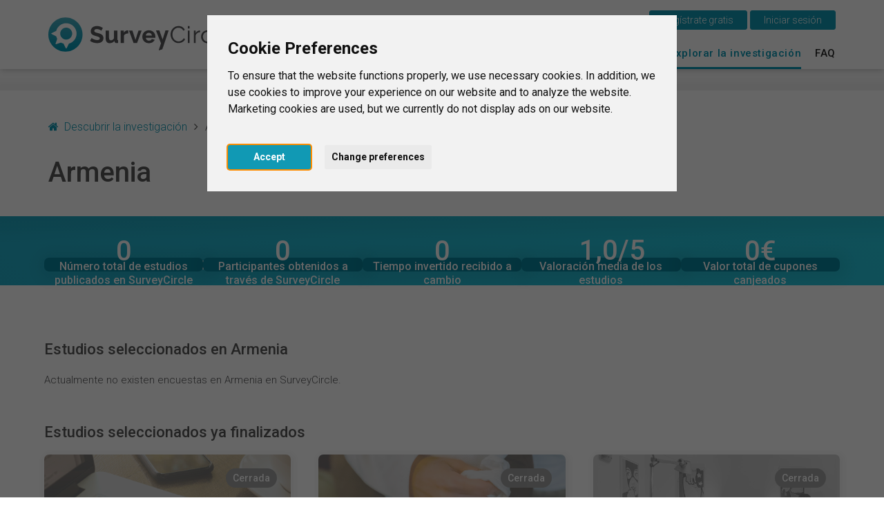

--- FILE ---
content_type: text/html; charset=UTF-8
request_url: https://www.surveycircle.com/es/explore/country/am/armenia/
body_size: 12384
content:
<!DOCTYPE html>
<!--
Programming by codepoetry.de
Based on plato content-management system and framework by codepoetry
info@codepoetry.de
https://codepoetry.de
-->
<html lang="es">
<head>
  <script type="text/javascript">
        window.dataLayer = window.dataLayer || [];
    // (adsbygoogle=window.adsbygoogle||[]).pauseAdRequests=1;

        function updateCookieConsentLevels(...args) {
        const levels = window.cookiebanner?.userConsent.acceptedLevels;
        
        function gtag() {
            dataLayer.push(arguments)
        }

        gtag('consent', 'update', {
                'ad_storage': levels['targeting'] ? 'granted' : 'denied',
                'ad_user_data': levels['targeting'] ? 'granted' : 'denied',
                'ad_personalization': levels['targeting'] ? 'granted' : 'denied',
                'analytics_storage': levels['tracking'] ? 'granted' : 'denied',
                'personalization_storage': levels['functionality'] ? 'granted' : 'denied',
                'functionality_storage': levels['strictly-necessary'] ? 'granted' : 'denied',
        });
    }
    window.addEventListener('cc_scriptsSpecificLoaded', updateCookieConsentLevels);
    window.addEventListener('cc_scriptsAllLoaded', updateCookieConsentLevels);

            window.display_errors = false;

        dataLayer.push({
        // 'event': 'globals',
        display_errors: window.display_errors
    });
    dataLayer.push({
        event: 'user_visit',
        visitor: {
            'type': 'guest',
            region: 'r4'
        }
    });

        
        googleTagManagerId = 'GTM-N5W65NQF&gtm_auth=eUXKZfjIZ3w5OvklZofaHA&gtm_preview=env-1&gtm_cookies_win=x';
    
    (function(w,d,s,l,i){w[l]=w[l]||[];w[l].push({'gtm.start':
    new Date().getTime(),event:'gtm.js'});var f=d.getElementsByTagName(s)[0],
            j=d.createElement(s),dl=l!='dataLayer'?'&l='+l:'';j.async=true;j.src=
            'https://www.googletagmanager.com/gtm.js?id='+i+dl;f.parentNode.insertBefore(j,f);
            })(window,document,'script','dataLayer', googleTagManagerId);
    
</script>
    <meta name="google-adsense-account" content="ca-pub-4095732308038920">
        
  <meta charset="UTF-8">
  <link rel="preconnect" href="https://fonts.googleapis.com">
  <link rel="preconnect" href="https://fonts.gstatic.com" crossorigin>
  <link rel="stylesheet" href="https://fonts.googleapis.com/css2?family=Roboto:ital,wght@0,100;0,300;0,400;0,500;0,700;0,900;1,100;1,300;1,400;1,500;1,700;1,900&display=swap">
  <meta name="viewport" content="width=device-width, initial-scale=1, minimal-ui">
  

  <meta name="format-detection" content="telephone=no">  <meta name="format-detection" content="date=no">
  <meta name="format-detection" content="address=no">
  <meta name="format-detection" content="email=no">

  <meta name="SKYPE_TOOLBAR" content="SKYPE_TOOLBAR_PARSER_COMPATIBLE">
  <meta name="apple-mobile-web-app-capable" content="no">
  <meta name="apple-mobile-web-app-status-bar-style" content="#1199B4">
  <meta name="MSSmartTagsPreventParsing" content="true">
  <meta name="rating" content="Safe For Kids">

  <meta name="description" content="">
  <meta name="keywords" content="">
  <meta name="author" content="SurveyCircle">
  <meta name="copyright" content="SurveyCircle">
  <meta name="generator" content="platoCMS - plato framework v2.0.3 - copyright codepoetry.de">
  
    <link rel="icon" href="/favicon.ico" type="image/x-icon">
  <link rel="icon" href="/favicon.png" type="image/png">
  
    <meta name="robots" content="index,follow">
  
  <link rel="apple-touch-icon" href="/layout/icon/apple-touch-icon-180x180.png">
  <link rel="apple-touch-icon" sizes="57x57" href="/layout/icon/apple-touch-icon-57x57.png">
  <link rel="apple-touch-icon" sizes="60x60" href="/layout/icon/apple-touch-icon-60x60.png">
  <link rel="apple-touch-icon" sizes="72x72" href="/layout/icon/apple-touch-icon-72x72.png">
  <link rel="apple-touch-icon" sizes="76x76" href="/layout/icon/apple-touch-icon-76x76.png">
  <link rel="apple-touch-icon" sizes="114x114" href="/layout/icon/apple-touch-icon-114x114.png">
  <link rel="apple-touch-icon" sizes="120x120" href="/layout/icon/apple-touch-icon-120x120.png">
  <link rel="apple-touch-icon" sizes="144x144" href="/layout/icon/apple-touch-icon-144x144.png">
  <link rel="apple-touch-icon" sizes="152x152" href="/layout/icon/apple-touch-icon-152x152.png">
  <link rel="apple-touch-icon" sizes="180x180" href="/layout/icon/apple-touch-icon-180x180.png">
  <link rel="icon" type="image/png" href="/layout/icon/android-chrome-192x192.png" sizes="192x192">
  <meta name="msapplication-square70x70logo" content="/layout/icon/smalltile.png">
  <meta name="msapplication-square150x150logo" content="/layout/icon/mediumtile.png">
  <meta name="msapplication-wide310x150logo" content="/layout/icon/mediumtile.png">
  <meta name="msapplication-square310x310logo" content="/layout/icon/largetile.png">

  <meta name="theme-color" content="#1199B4">
  <meta name="msapplication-navbutton-color" content="#1199B4">
  <meta name="apple-mobile-web-app-status-bar-style" content="#1199B4">

      <meta name="title" content="SurveyCircle | Investigación en Armenia">
    <title>SurveyCircle | Investigación en Armenia</title>

    <meta property="og:type" content="website" />
    <meta property="og:site_name" content="SurveyCircle.com" />
    <meta property="og:title" content="">
    <meta property="og:description" content="">
    <meta property="og:url" content="https://www.surveycircle.com/es/survey//" />
    <link rel="canonical" href="https://www.surveycircle.com/es/survey//" />
    <link rel="alternate" href="https://www.surveycircle.com/survey//" hreflang="x-default">
                  <link rel="alternate" href="https://www.surveycircle.com/en/survey//" hreflang="en">
                        <link rel="alternate" href="https://www.surveycircle.com/de/survey//" hreflang="de">
                        <link rel="alternate" href="https://www.surveycircle.com/nl/survey//" hreflang="nl">
                                  <link rel="alternate" href="https://www.surveycircle.com/fr/survey//" hreflang="fr">
                        <link rel="alternate" href="https://www.surveycircle.com/it/survey//" hreflang="it">
          
    <meta property="og:image" content="https://www.surveycircle.com/images/topics/">
    <meta property="og:image:url" content="https://www.surveycircle.com/images/topics/">
    <meta property="og:image:secure_url" content="https://www.surveycircle.com/images/topics/">
    <meta property="og:image:alt" content="SurveyCircle - ">
    <meta property="og:image:type" content="image/jpeg">
    <meta property="og:image:width" content="1200">
    <meta property="og:image:height" content="630">

  
      <meta property="og:locale:alternate" content="de_DE">
      <meta property="og:locale:alternate" content="en_US">
      <meta property="og:locale:alternate" content="nl_NL">
      <meta property="og:locale" content="es_ES">
      <meta property="og:locale:alternate" content="fr_FR">
      <meta property="og:locale:alternate" content="it_IT">
    <meta http-equiv="Content-Language" content="es">

    <meta name="p:domain_verify" content="a5285b504d674a66a315231a3b1e6aed"/>
      <meta property="fb:app_id" content="1732934976996706"/>
    
  


      <script type="text/javascript">
  const responsiveCSSBreakpoint = 992;
  const mobileCSSBreakpoint = 630;
  </script>
    <script type="application/javascript">
    const SENTRY_ENVIRONMENT = 'production';
    const SENTRY_RELEASE = '9faa67db22b7e542b85ca7ad5c34e47fb743da90';
    const SENTRY_CONTEXT = {"ip_address":"3.135.217.218"};
    const SRV_NAME = 'www.surveycircle.com';
    const URLLANG = '/es';
    const LANG = 'es';
    const COUNTRY = 'nn';
    const LANG_NEW_ENTRY = 'Introducir una nueva Universidad<br><i>Solo seleccione esta opción si no encontro su unversidad en la lista<\/i>';
    const LANG_RESULTS_SEPARATOR = 'de';
  </script>
    <script id="sentry-script" src="https://js-de.sentry-cdn.com/82925e6500fe4860e302f1a43f1076da.min.js" crossorigin="anonymous"></script>
                                                      <link rel="subresource" href="/css/theme/bootstrap.min.css?v=64f773778932c9a75fd078a5b04d447e"><link rel="stylesheet" type="text/css" href="/css/theme/bootstrap.min.css?v=64f773778932c9a75fd078a5b04d447e"><link rel="subresource" href="/css/theme/font-awesome.min.css?v=d9cc898c74c09c3db4f4bc802a9e1881"><link rel="stylesheet" type="text/css" href="/css/theme/font-awesome.min.css?v=d9cc898c74c09c3db4f4bc802a9e1881"><link rel="subresource" href="/javascript/jquery-ui-1.14.1/jquery-ui.structure.css?v=7c487f8ebdd4038bf23e94a64ffcfee3"><link rel="stylesheet" type="text/css" href="/javascript/jquery-ui-1.14.1/jquery-ui.structure.css?v=7c487f8ebdd4038bf23e94a64ffcfee3"><link rel="subresource" href="/css/theme/default.css?v=afb447b01fcefb88209e96a809f379ef"><link rel="stylesheet" type="text/css" href="/css/theme/default.css?v=afb447b01fcefb88209e96a809f379ef"><link rel="subresource" href="/css/theme/theme-elements.min.css?v=90ef366b926bd9c58b2c337a30232937"><link rel="stylesheet" type="text/css" href="/css/theme/theme-elements.min.css?v=90ef366b926bd9c58b2c337a30232937"><link rel="subresource" href="/css/plato.css?v=71df676a3af52e4e5d58eeca8dfccd96"><link rel="stylesheet" type="text/css" href="/css/plato.css?v=71df676a3af52e4e5d58eeca8dfccd96"><link rel="subresource" href="/javascript/magnific_popup/magnific-popup.css?v=03a30f14ae2970d048c2962ee4012342"><link rel="stylesheet" type="text/css" href="/javascript/magnific_popup/magnific-popup.css?v=03a30f14ae2970d048c2962ee4012342"><link rel="subresource" href="/javascript/bxslider/4.2.15/jquery.bxslider.min.css?v=90f61c0b3a8160e66edbf7a7cc0f5b72"><link rel="stylesheet" type="text/css" href="/javascript/bxslider/4.2.15/jquery.bxslider.min.css?v=90f61c0b3a8160e66edbf7a7cc0f5b72"><link rel="subresource" href="/javascript/trunkjs/trunk.css?v=bee2000d61b602e457127c98c9fb3990"><link rel="stylesheet" type="text/css" href="/javascript/trunkjs/trunk.css?v=bee2000d61b602e457127c98c9fb3990"><link rel="subresource" href="/css/variables.css?v=343c93b87eee8c0aa783898ae0a73fbe"><link rel="stylesheet" type="text/css" href="/css/variables.css?v=343c93b87eee8c0aa783898ae0a73fbe"><link rel="subresource" href="/css/components.css?v=4d6bf18a61f0aafbdffed2813533483a"><link rel="stylesheet" type="text/css" href="/css/components.css?v=4d6bf18a61f0aafbdffed2813533483a"><link rel="subresource" href="/css/style.css?v=930c820f9f3f1fd402712f5fb4507aa8"><link rel="stylesheet" type="text/css" href="/css/style.css?v=930c820f9f3f1fd402712f5fb4507aa8"><link rel="subresource" href="/css/navigation.css?v=b95978ad84ba708167553569d315c269"><link rel="stylesheet" type="text/css" href="/css/navigation.css?v=b95978ad84ba708167553569d315c269"><link rel="subresource" href="/css/navigation_mobile.css?v=aff4fc3dcda3ed27599e1aac827c48ed"><link rel="stylesheet" type="text/css" href="/css/navigation_mobile.css?v=aff4fc3dcda3ed27599e1aac827c48ed"><link rel="subresource" href="/css/navigation_dropdown.css?v=bf249924120ab09c176a7e70094eb85c"><link rel="stylesheet" type="text/css" href="/css/navigation_dropdown.css?v=bf249924120ab09c176a7e70094eb85c"><link rel="subresource" href="/css/media.css?v=f69cad677c0ca6fba7ddf8d35f84e6c4"><link rel="stylesheet" type="text/css" href="/css/media.css?v=f69cad677c0ca6fba7ddf8d35f84e6c4"><link rel="subresource" href="/css/style_custom.css?v=43facccd0e6c8799bcd2bd038862ab9c"><link rel="stylesheet" type="text/css" href="/css/style_custom.css?v=43facccd0e6c8799bcd2bd038862ab9c"><link rel="subresource" href="/css/media_tablet.css?v=d5c834f901e47ba1344c78d2f0ca7889"><link rel="stylesheet" type="text/css" href="/css/media_tablet.css?v=d5c834f901e47ba1344c78d2f0ca7889"><link rel="subresource" href="/css/media_mobile.css?v=7bc86fc1877fef0255955f40162c9801"><link rel="stylesheet" type="text/css" href="/css/media_mobile.css?v=7bc86fc1877fef0255955f40162c9801">
  <script src="/javascript/js_error_log.js?v=f71fef71700d46f52a89429749dc95ca" type="application/javascript"></script><script src="/javascript/jquery/jquery-3.5.1.min.js?v=bbf4c71a50bc3eaa6516c788e73fbef4" type="application/javascript"></script><script src="/javascript/jquery/jquery-migrate-3.5.2.min.js?v=88d82ba2bc432aa8ea45a71fb47ebccf" type="application/javascript"></script><script src="/javascript/jquery/jquery.fix.js?v=a7e1f48b120e7ea65585b2043c02c280" type="application/javascript"></script><script src="/javascript/jquery-ui-1.14.1/jquery-ui.js?v=1af3075d356e1149e47435d242430eab" type="application/javascript"></script><script src="/javascript/magnific_popup/jquery.magnific-popup.min.js?v=89cbd5b4b782cb53ed9db21a898c6ba5" type="application/javascript"></script><script src="/javascript/bxslider/4.2.15/jquery.bxslider.min.js?v=9069c36e9a5887c056cc2ce20af7e3c7" type="application/javascript"></script><script src="/javascript/typeahead.min.js?v=650c50fec7e779108956612d6f9a9c2e" type="application/javascript"></script><script src="/javascript/autocomplete/auto-complete.min.js?v=8369156260fa8cc9d39d704a645c78f7" type="application/javascript"></script><script src="/javascript/theme/bootstrap.min.js?v=477b9cfbf0282f46451150d7ea2e1089" type="application/javascript"></script><script src="/javascript/trunkjs/trunk.js?v=5d044c2a2b7d449f52cfe0562e1ca3fb" type="application/javascript"></script><script src="/javascript/jquery/jqscript.js?v=1a001ffd647277aed3f1da6c151d7cb8" type="application/javascript"></script><script src="/javascript/script.js?v=c170888330b62b47268b510dbe811188" type="application/javascript"></script>

  
    
</head>
<body class="plato"><script type="application/javascript">
    (() => {
      const body = document.querySelector('body');
      body.setAttribute('data-supports-share-api', !!navigator.share ? 'true' : 'false')
    })()
  </script><noscript><iframe src="https://www.googletagmanager.com/ns.html?id=GTM-N5W65NQF&gtm_auth=eUXKZfjIZ3w5OvklZofaHA&gtm_preview=env-1&gtm_cookies_win=x"height="0" width="0" style="display:none;visibility:hidden"></iframe></noscript>

    
      


                            <script type="text/javascript" id="cc-script" defer src="/javascript/cconsent/4.1.0/cconsent.js?v=81173042be3fd7d5fff820b478ce6538" charset="UTF-8"></script>
    <script type="text/javascript" charset="UTF-8">
        /* global cookieconsent */
        document.getElementById('cc-script').addEventListener('load', function () {
            if (typeof cookieconsent === 'undefined') {
                console.warn('Cookie consent library not available');
                return;
            }
            window.cookiebanner = cookieconsent.run({
                // "debug": "true",
                "notice_banner_type":"interstitial",
                "consent_type":"express",
                "palette":"light",
                "language":"en",
                "page_load_consent_levels":[
                    "strictly-necessary",
                    // "functionality",
                    // "tracking",
                    // "targeting"
                ],
                "notice_banner_reject_button_hide":true,
                "preferences_center_close_button_hide":false,
                "page_refresh_confirmation_buttons":false,
                "website_name":"SurveyCircle",
                "website_privacy_policy_url":"https://www.surveycircle.com/privacy",
            });
        });
    </script>
<script type="text/javascript">
    document.querySelector('body').addEventListener('load', function () {
        document.querySelector('a[href="#cookie-banner-reset"]')?.addEventListener('click', (event) => {
            event.preventDefault();
            createCookie('cookie_consent_user_accepted', '', -1);
            location.assign('/');
        });
    });
</script><header class="fixedheader"><div class="iwsetter" style="position: relative"><nav class="iwsetter mshow-d" id="ddnav"><ul><li class="clickhover"><a class="lvl-1 anchornav" href="/es/#surveycircle" onclick="$(this).parent().toggleClass('clickhover');" data-xhref="menuscroll_1">Esto es SurveyCircle</a></li><li><a class="lvl-1  anchornav" href="/es/#find_participants" onclick="$(this).parent().toggleClass('clickhover');" >Encontrar participantes</a></li><li><a class="lvl-1  " href="/es/surveys/" onclick="$(this).parent().toggleClass('clickhover');" >Survey Ranking</a></li><li><a class="lvl-1 active " href="/es/explore/" onclick="$(this).parent().toggleClass('clickhover');" >Explorar la investigación</a></li><li><a class="lvl-1  " href="/es/faq/" onclick="$(this).parent().toggleClass('clickhover');" >FAQ</a></li></ul></nav><div class="mshow-mt mobinavtoggle"><div class="hamburger-menu"></div></div><div class="logo"><a href="/es/"><img src="/layout/survey_circle_logo.svg" alt="SurveyCircle - Research For All" title="SurveyCircle - Research For All" width="295"></a></div><div class="lang-change mshow-d" style="position: absolute;right:0;top:-10px"><div style="height:25px;"></div><div style="display:inline-block;position: relative"><button onclick="location.href='/es/register/'" class="btn btn-primary">&nbsp;&nbsp;&nbsp;Regístrate gratis&nbsp;&nbsp;&nbsp;

</button>&nbsp;<button onclick="$('.login-dynamic').show(0, function() { $('.login-dynamic').removeClass('was-clicked'); })" class="btn btn-primary">&nbsp;&nbsp;&nbsp;Iniciar sesión&nbsp;&nbsp;&nbsp;</button><div class="login-dynamic">    <div class="login_wrapper">
        <div class="social_buttons">
            <a href="/connect/google/?oauth_screen=1&redirect=L2VzL2V4cGxvcmUvY291bnRyeS9hbS9hcm1lbmlhLw%3D%3D" target="_self" class="btn btn-default btn-social-login google">
                <span class="icon"></span><span class="text">Continuar con Google</span>
            </a>
            <a href="/connect/facebook/?oauth_screen=1&redirect=L2VzL2V4cGxvcmUvY291bnRyeS9hbS9hcm1lbmlhLw%3D%3D" target="_self" class="btn btn-default btn-social-login facebook">
                <span class="icon"></span><span class="text">Continuar con Facebook</span>
            </a>
        </div>
        <div class="separator_line vertical"></div>
        <div class="separator_line horizontal">
          <div class="line"></div>
          <div class="text">O</div>
          <div class="line"></div>
        </div>
        <div class='form-table user_login_form'>
            <form name='user_login_form' id='user_login_form'
                  action='./' method='post'
                  class="returnsubmit">
                <input id="redirect" name="redirect" type="hidden" value=""   />
                <div class="tab-row">
                    <div class="a">
                        <label data-type='text' for="auth_username">Correo electrónico&nbsp;<span class='val-man-flag'>*</span></label>
                    </div>
                    <div class="b">
                        <input id="auth_username" name="auth_username" type="text" value="" size="30"  class="p-ti"  />                    </div>
                </div>
                <div class="tab-row">
                    <div class="a">
                        <label data-type='password' for="auth_password">Contraseña&nbsp;<span class='val-man-flag'>*</span></label>
                    </div>
                    <div class="b">
                        <input id="auth_password" name="auth_password" type="password" value="" size="30"  class="p-ti"  />
                        <a href="/es/finder/?type=module|user_forgot_password">¿Olvidar la contraseña?</a>
                    </div>
                </div>
                                  <input id="stay_logged_in" name="stay_logged_in" type="hidden" value="1"   />
                

                

                <div class="tab-row">
                    <div class="a">
                    </div>
                    <div class="b">
                        <input id="login" name="login" value="&nbsp;&nbsp;&nbsp;Iniciar sesión&nbsp;&nbsp;&nbsp;" type="submit" class="p-sb"  />
                    </div>
                </div>


                <div class="tab-row">
                    <div class="a">
                    </div>
                    <div class="b centered">
                        <a href="/support-survey-manager/">¿Registrarte como ayudante?</a>
                    </div>
                </div>

                <div class="tab-row">
                    <div class="a">
                    </div>
                    <div class="b centered">
                        <a href="/register/">¿Todavía no tienes una cuenta de usuario?</a>
                    </div>
                </div>


            </form>
        </div>
    </div>
    <script language="Javascript" type="text/javascript">if(document.user_login_form != null && document.user_login_form.auth_username != null){document.user_login_form.auth_username.focus();}</script>

</div></div></div></div></header><div class="page owsetter explore"><div style="height:30px" class="hidemobile hidetablet"></div><div class="main-content iwsetter"><aside class="col-nav mshow-d col-md-2"></aside><div class="col-main col-md-12">

            <main id="platocontent" class="platocontent">
                

                

                
                <!-- CONTENT BEGIN --><article class="subpage sp-1 "><div class="article-div"><section id="content_1170" class="ct-nr-9 ct-sort-1"><div class="sectiondiv"><div class="content-block"><div class="content-wrapper"><div class="survey_gallery"><div class="header"><div class="wrapper iwsetter"><div class="breadcrumbs"><ul class="breadcrumb"><li><i class="fa fa-home"></i>&nbsp;&nbsp;<a href="/es/explore/">Descubrir la investigación</a></li><li>Armenia</li></ul></div><div class="header__row"><h2 class="xxl title"><b>Armenia</b></h2></div></div></div><div class="survey_stats"><div class="wrapper"><div class="xl title"><h3><b>En resumen – Investigación en Armenia</b></h3></div><div class="single_stat_tile"><div class="single_stat_tile__inner"><div class="single_stat_tile__front"><span class="value countup" data-counter-truncate="auto" data-counter-goal="30">0</span><span class="description">Número total de estudios publicados en SurveyCircle</span></div><div class="single_stat_tile__back"><span class="value countup" data-counter-truncate="auto" data-counter-goal="1">0</span><span class="description">Estudios actuales en SurveyCircle</span></div></div></div><div class="single_stat_tile"><div class="single_stat_tile__inner"><div class="single_stat_tile__front"><span class="value countup" data-counter-truncate="auto" data-counter-goal="256">0</span><span class="description">Participantes obtenidos a través de SurveyCircle</span></div><div class="single_stat_tile__back"><span class="value countup" data-counter-truncate="auto" data-counter-goal="134">0</span><span class="description">Participaciones generadas en SurveyCircle</span></div></div></div><div class="single_stat_tile"><div class="single_stat_tile__inner"><div class="single_stat_tile__front"><span class="value countup" data-counter-truncate="auto" data-counter-goal="747">0</span><span class="description">Tiempo invertido recibido a cambio </span></div><div class="single_stat_tile__back"><span class="value countup" data-counter-truncate="auto" data-counter-goal="652">0</span><span class="description">Tiempo invertido en otros estudios</span></div></div></div><div class="single_stat_tile"><div class="single_stat_tile__inner"><div class="single_stat_tile__front"><span class="value"><span class="variance__master"><span class="countup" data-counter-decimal="1" data-counter-start="1" data-counter-goal="4.395">1,0</span>/5&nbsp;</span><span class="variance">±<span class="countup" data-counter-decimal="2" data-counter-goal="0.846"></span></span></span><span class="description">Valoración media de los estudios</span></div><div class="single_stat_tile__back"><span class="value countup" data-counter-goal="256">0</span><span class="description">Número total de valoraciones </span></div></div></div><div class="single_stat_tile"><div class="single_stat_tile__inner"><div class="single_stat_tile__front"><span class="value"><span class="countup" data-counter-goal="0.00">0</span>€</span><span class="description">Valor total de cupones canjeados</span></div><div class="single_stat_tile__back"><span class="value"><span class="countup" data-counter-goal="0">0</span>€</span><span class="description">Valor total de donaciones</span></div></div></div></div></div><div class="sidecar_section"><div class="wrapper iwsetter"><h3 class="xl card_flow__title online"><b>Estudios seleccionados en Armenia</b></h3><div class="card_flow online"><div class="card_flow_empty hidden"><span>Actualmente no existen encuestas en Armenia en SurveyCircle.</span></div><div class="survey_card --template --original --load-with-slide-up --survey_online" tabindex="0"><div class="cover"><div class="wrapper"><div class="survey_card__cover__category"><span class="value" title=""></span></div><div class="survey_card__cover__pill --survey_points"><span class="text" data-toggle="tooltip" data-placement="top" data-original-title="Número de puntos SurveyCircle que obtendrás en esta encuesta">+<span class="value">??</span><span class="unit">&nbsp;Puntos</span></span></div><div class="survey_card__cover__links"><span class="survey_card__cover__link link__survey_page" title="Abrir estudio">Abrir estudio<span class="onhover">&nbsp;<i class="fa fa-angle-right"></i></span></span><span class="survey_card__cover__link link__survey_ranking" title="Ver en el Survey Ranking">Ver en el Survey Ranking<span class="onhover">&nbsp;<i class="fa fa-angle-right"></i></span></span></div></div></div><div class="body"><span class="title"><b><span class="value">Lorem ipsum dolor sit amet, consectetur adipisicing elit. Cum, nemo?</span></b></span><div class="survey_card__info"><div class="survey_card__info_icon_row survey_card__info__university hidden"><div class="icon"><i class="icon fa fa-graduation-cap"></i></div><span class="value">Lorem ipsum dolor</span></div><div class="survey_card__info_icon_row survey_card__info__target_group"><div class="icon"><i class="icon fa fa-group"></i></div><span class="value">Abierto para todos</span></div><div class="survey_card__info_icon_row survey_card__info__coupon"><div class="icon"><i class="icon fa fa-gift2"></i></div><span class="value">Lorem ipsum dolor</span></div><div class="survey_card__info_icon_row survey_card__info__donation"><div class="icon"><i class="icon fa fa-heart"></i></div><span class="value">Lorem ipsum dolor</span></div><div class="survey_card__info_icon_row survey_card__info__duration"><div class="icon"><i class="icon fa fa-clock-o"></i></div><span class="value">Lorem ipsum dolor</span></div></div></div></div><div class="survey_card --template --original --load-with-slide-up --survey_locked"><div class="cover"><div class="wrapper"><div class="survey_card__cover__category"><span class="value" title=""></span></div><div class="survey_card__cover__pill --survey_locked"><span class="text" data-toggle="tooltip" data-placement="top" data-original-title="Encuesta no disponible en tu región"><span class="value"><i class="fa fa-lock"></i>&nbsp;No dispobible</span></span></div><div class="survey_card__cover__links"><span class="survey_card__cover__link link__survey_page" title="Abrir estudio">Abrir estudio<span class="onhover">&nbsp;<i class="fa fa-angle-right"></i></span></span></div></div></div><div class="body"><span class="title"><b><span class="value">Lorem ipsum dolor sit amet, consectetur adipisicing elit. Cum, nemo?</span></b></span><div class="survey_card__info"><div class="survey_card__info_icon_row survey_card__info__university hidden"><div class="icon"><i class="icon fa fa-graduation-cap"></i></div><span class="value">Lorem ipsum dolor</span></div><div class="survey_card__info_icon_row survey_card__info__target_group"><div class="icon"><i class="icon fa fa-group"></i></div><span class="value">Abierto para todos</span></div><div class="survey_card__info_icon_row survey_card__info__coupon"><div class="icon"><i class="icon fa fa-gift2"></i></div><span class="value">Lorem ipsum dolor</span></div><div class="survey_card__info_icon_row survey_card__info__donation"><div class="icon"><i class="icon fa fa-heart"></i></div><span class="value">Lorem ipsum dolor</span></div><div class="survey_card__info_icon_row survey_card__info__duration"><div class="icon"><i class="icon fa fa-clock-o"></i></div><span class="value">Lorem ipsum dolor</span></div></div></div></div></div><h3 class="xl card_flow__title archive --loading"><b>Estudios seleccionados ya finalizados</b></h3><div class="card_flow archive"><div class="survey_card --template --original --load-with-slide-up --survey_closed"><div class="cover"><div class="wrapper"><div class="survey_card__cover__category"><span class="value" title=""></span></div><div class="survey_card__cover__pill --survey_closed"><span class="text"><span class="value">Cerrada</span></span></div><div class="survey_card__cover__links"><span class="survey_card__cover__link link__survey_page" title="Ver más detalles">Ver más detalles<span class="onhover">&nbsp;<i class="fa fa-angle-right"></i></span></span></div></div></div><div class="body"><span class="title"><b><span class="value">Lorem ipsum dolor sit amet, consectetur adipisicing elit. Cum, nemo?</span></b></span><div class="survey_card__info"><div class="survey_card__info_icon_row survey_card__info__university hidden"><div class="icon"><i class="icon fa fa-graduation-cap"></i></div><span class="value">Lorem ipsum dolor</span></div><div class="survey_card__info_icon_row survey_card__info__coupon"><div class="icon"><i class="icon fa fa-gift2"></i></div><span class="value">Lorem ipsum dolor</span></div><div class="survey_card__info_icon_row survey_card__info__donation"><div class="icon"><i class="icon fa fa-heart"></i></div><span class="value">Lorem ipsum dolor</span></div><div class="survey_card__info_icon_row survey_card__info__duration"><div class="icon"><i class="icon fa fa-clock-o"></i></div><span class="value">Lorem ipsum dolor</span></div></div></div></div></div><div class="sidecar"><div class="wrapper"><h3 class="xl sidecar__title"><b>Ciudades con alta actividad investigadora</b></h3><div class="sidecar__link ellipsis"><a href="/es/city/yerevan/" title="Yerevan">Yerevan</a></div><div class="sidecar__link ellipsis"><a href="/es/city/noida/" title="Noida">Noida</a></div><div class="sidecar__link ellipsis"><a href="/es/city/mumbai/" title="Mumbai">Mumbai</a></div><div class="sidecar__link ellipsis"><a href="/es/city/london/" title="London">London</a></div><div class="sidecar__link ellipsis"><a href="/es/city/bangalore/" title="Bangalore">Bangalore</a></div><div class="sidecar__link ellipsis"><a href="/es/city/nottingham/" title="Nottingham">Nottingham</a></div><div class="sidecar__link ellipsis"><a href="/es/city/warszawa/" title="Warszawa">Warszawa</a></div><div class="sidecar__link ellipsis"><a href="/es/city/newcastle/" title="Newcastle">Newcastle</a></div><div class="sidecar__link ellipsis"><a href="/es/city/manchester/" title="Manchester">Manchester</a></div><div class="sidecar__link ellipsis"><a href="/es/city/birmingham/" title="Birmingham">Birmingham</a></div><div class="sidecar__link ellipsis"><a href="/es/city/pune/" title="Pune">Pune</a></div><div class="sidecar__link ellipsis"><a href="/es/city/kuala-lumpur/" title="Kuala Lumpur">Kuala Lumpur</a></div><div class="sidecar__link ellipsis"><a href="/es/city/beverly/" title="Beverly">Beverly</a></div><div class="sidecar__link ellipsis"><a href="/es/city/wolverhampton/" title="Wolverhampton">Wolverhampton</a></div><div class="sidecar__link ellipsis"><a href="/es/city/chennai/" title="Chennai">Chennai</a></div></div></div><div class="load_more"><div class="btn btn-lg btn-primary" onclick="loadSurveyCards(ROW_SIZE > 1 ? ROW_SIZE * 3 : 9)">Cargar más estudios</div></div></div></div><script type="application/javascript">const SURVEYS = JSON.parse(window.atob('[base64]'));const SURVEY_CODES = Object.values(SURVEYS).map(s => s.shortcode);const DEFAULT_REGION = 'r2';const SURVEY_COUNT_ONLINE = 0;const IS_MOBILE = false;let ROW_SIZE;</script><script type="application/javascript" src="/javascript/explore_content_loader.js?v=323b5226b8744b6d6f3b7d7e53f0909a"></script><script type="application/javascript" src="/javascript/explore_stats_animate.js?v=5ac2fb24393928dfcaf7a10a110a28f7"></script></div></div></div><p class="p-block"></p></div>
</section></div></article><!-- CONTENT END -->

</main><!-- platocontent -->
</div><!-- col-main -->


</div><!-- main-content -->


<footer>
    <div class="iwsetter cf">

                    <div class="col-md-12">
                <h3>Descubriendo la Investigación</h3>
            </div>
            <div class="col-md-12 footer-row flex">
                <div>
                    <h4 class="first-footer-h4">Temas / Ramas de Estudio</h4>
                                            <div><a class="lvl-1" href="/es/explore/field/business_administration/" aria-label="Administración Comercial" title="Administración Comercial">Administración Comercial</a></div>
                                            <div><a class="lvl-1" href="/es/explore/field/communication_sciences/" aria-label="Ciencias de la Comunicación" title="Ciencias de la Comunicación">Ciencias de la Comunicación</a></div>
                                            <div><a class="lvl-1" href="/es/explore/field/sports_sciences/" aria-label="Ciencias del Deporte" title="Ciencias del Deporte">Ciencias del Deporte</a></div>
                                            <div><a class="lvl-1" href="/es/explore/field/natural_sciences/" aria-label="Ciencias Naturales" title="Ciencias Naturales">Ciencias Naturales</a></div>
                                            <div><a class="lvl-1" href="/es/explore/field/design/" aria-label="Diseño" title="Diseño">Diseño</a></div>
                                            <div><a class="lvl-1" href="/es/explore/field/macroeconomics/" aria-label="Economía" title="Economía">Economía</a></div>
                                            <div><a class="lvl-1" href="/es/explore/field/educational_sciences/" aria-label="Educación" title="Educación">Educación</a></div>
                                            <div><a class="lvl-1" href="/es/explore/field/computer_sciences/" aria-label="Informática / IT" title="Informática / IT">Informática / IT</a></div>
                                            <div><a class="lvl-1" href="/es/explore/field/engineering/" aria-label="Ingeniería" title="Ingeniería">Ingeniería</a></div>
                                            <div><a class="lvl-1" href="/es/explore/field/cultural_sciences/" aria-label="Investigaciones Culturales" title="Investigaciones Culturales">Investigaciones Culturales</a></div>
                                            <div><a class="lvl-1" href="/es/explore/field/linguistics/" aria-label="Lingüística" title="Lingüística">Lingüística</a></div>
                                            <div><a class="lvl-1" href="/es/explore/field/medicine/" aria-label="Medicina" title="Medicina">Medicina</a></div>
                                            <div><a class="lvl-1" href="/es/explore/field/other_field_of_study/" aria-label="Otra Rama" title="Otra Rama">Otra Rama</a></div>
                                            <div><a class="lvl-1" href="/es/explore/field/psychology/" aria-label="Psicología" title="Psicología">Psicología</a></div>
                                            <div><a class="lvl-1" href="/es/explore/field/business_psychology/" aria-label="Psicología Empresarial" title="Psicología Empresarial">Psicología Empresarial</a></div>
                                            <div><a class="lvl-1" href="/es/explore/field/sociology/" aria-label="Sociología" title="Sociología">Sociología</a></div>
                                    </div>

                <div>
                    <h4 class="second-footer-h4">Universidades más Activas</h4>
                                            <div><a class="lvl-1" href="/es/university/esade/" aria-label="Esade" title="Esade">Esade</a></div>
                                            <div><a class="lvl-1" href="/es/university/esic-university/" aria-label="ESIC University" title="ESIC University">ESIC University</a></div>
                                            <div><a class="lvl-1" href="/es/university/ucm-universidad-complutense-de-madrid/" aria-label="Universidad Complutense de Madrid" title="Universidad Complutense de Madrid">Universidad Complutense de Madrid</a></div>
                                            <div><a class="lvl-1" href="/es/university/ubu-universidad-de-burgos/" aria-label="Universidad de Burgos" title="Universidad de Burgos">Universidad de Burgos</a></div>
                                            <div><a class="lvl-1" href="/es/university/ulpgc-universidad-de-las-palmas-de-gran-canaria/" aria-label="Universidad de Las Palmas de Gran Canaria" title="Universidad de Las Palmas de Gran Canaria">Universidad de Las Palmas de Gran Canaria</a></div>
                                            <div><a class="lvl-1" href="/es/university/universidad-de-leon/" aria-label="Universidad de León" title="Universidad de León">Universidad de León</a></div>
                                            <div><a class="lvl-1" href="/es/university/usal-universidad-de-salamanca/" aria-label="Universidad de Salamanca" title="Universidad de Salamanca">Universidad de Salamanca</a></div>
                                            <div><a class="lvl-1" href="/es/university/universidad-de-zaragoza/" aria-label="Universidad de Zaragoza" title="Universidad de Zaragoza">Universidad de Zaragoza</a></div>
                                            <div><a class="lvl-1" href="/es/university/universidad-europea/" aria-label="Universidad Europea" title="Universidad Europea">Universidad Europea</a></div>
                                            <div><a class="lvl-1" href="/es/university/urjc-universidad-rey-juan-carlos/" aria-label="Universidad Rey Juan Carlos" title="Universidad Rey Juan Carlos">Universidad Rey Juan Carlos</a></div>
                                            <div><a class="lvl-1" href="/es/university/usil-universidad-san-ignacio-de-loyola/" aria-label="Universidad San Ignacio de Loyola" title="Universidad San Ignacio de Loyola">Universidad San Ignacio de Loyola</a></div>
                                            <div><a class="lvl-1" href="/es/university/uab-universitat-autonoma-de-barcelona/" aria-label="Universitat Autònoma de Barcelona" title="Universitat Autònoma de Barcelona">Universitat Autònoma de Barcelona</a></div>
                                            <div><a class="lvl-1" href="/es/university/ub-universitat-de-barcelona/" aria-label="Universitat de Barcelona" title="Universitat de Barcelona">Universitat de Barcelona</a></div>
                                            <div><a class="lvl-1" href="/es/university/uv-universitat-de-valencia/" aria-label="Universitat de València" title="Universitat de València">Universitat de València</a></div>
                                            <div><a class="lvl-1" href="/es/university/uoc-universitat-oberta-de-catalunya/" aria-label="Universitat Oberta de Catalunya" title="Universitat Oberta de Catalunya">Universitat Oberta de Catalunya</a></div>
                                    </div>

                <div>
                    <h4 class="third-footer-h4">Estudios mejor evaluados</h4>
                    <ol class="numbered_list">
                                                    <li><div class="ellipsis"><a class="lvl-1" href="/es/6ZF49L/experiencia-ciudadana-y-percepcion-sobre-ciudades/" aria-label="Experiencia ciudadana y percepción sobre ciudades" title="Experiencia ciudadana y percepción sobre ciudades">Experiencia ciudadana y percepción sobre ciudades</a></div></li>
                                                    <li><div class="ellipsis"><a class="lvl-1" href="/es/HHP7HT/estudio-global-sobre-percepcion-creativa-2026/" aria-label="Estudio Global sobre percepción creativa 2026" title="Estudio Global sobre percepción creativa 2026">Estudio Global sobre percepción creativa 2026</a></div></li>
                                                    <li><div class="ellipsis"><a class="lvl-1" href="/es/X6L5TV/como-afecta-la-luz-azul-a-la-calidad-de-sueno-de-los-adolescentes/" aria-label="Cómo afecta la luz azul a la calidad de sueño de los adolescentes" title="Cómo afecta la luz azul a la calidad de sueño de los adolescentes">Cómo afecta la luz azul a la calidad de sueño de los adolescentes</a></div></li>
                                                    <li><div class="ellipsis"><a class="lvl-1" href="/es/3ZF4WZ/color-perfecto-para-un-mueble/" aria-label="Color perfecto para un mueble" title="Color perfecto para un mueble">Color perfecto para un mueble</a></div></li>
                                                    <li><div class="ellipsis"><a class="lvl-1" href="/es/JR93KX/estudio-exploratorio-sobre-practicas-de-bienestar-emocional/" aria-label="Estudio exploratorio sobre prácticas de bienestar emocional" title="Estudio exploratorio sobre prácticas de bienestar emocional">Estudio exploratorio sobre prácticas de bienestar emocional</a></div></li>
                                                    <li><div class="ellipsis"><a class="lvl-1" href="/es/DHV2T4/liderazgo-efectivo-equilibrado-y-ejemplar/" aria-label="Liderazgo Efectivo, Equilibrado y Ejemplar" title="Liderazgo Efectivo, Equilibrado y Ejemplar">Liderazgo Efectivo, Equilibrado y Ejemplar</a></div></li>
                                                    <li><div class="ellipsis"><a class="lvl-1" href="/es/YHF2HB/encuesta-sobre-la-interaccion-con-perros-interaction-with-dogs/" aria-label="Encuesta sobre la interacción con perros / Interaction with dogs" title="Encuesta sobre la interacción con perros / Interaction with dogs">Encuesta sobre la interacción con perros / Interaction with dogs</a></div></li>
                                                    <li><div class="ellipsis"><a class="lvl-1" href="/es/R7F9T4/investigacion-ergonomica-sobre-los-asientos-para-pasajeros-de-avion/" aria-label="Investigación ergonómica sobre los asientos para pasajeros de avión" title="Investigación ergonómica sobre los asientos para pasajeros de avión">Investigación ergonómica sobre los asientos para pasajeros de avión</a></div></li>
                                                    <li><div class="ellipsis"><a class="lvl-1" href="/es/JR936J/influencia-de-la-incongruencia-moral-en-la-relacion-de-pareja/" aria-label="Influencia de la incongruencia moral en la relación de pareja" title="Influencia de la incongruencia moral en la relación de pareja">Influencia de la incongruencia moral en la relación de pareja</a></div></li>
                                                    <li><div class="ellipsis"><a class="lvl-1" href="/es/F6L5HY/gasto-y-uso-de-plataformas-de-streaming/" aria-label="Gasto y uso de plataformas de streaming" title="Gasto y uso de plataformas de streaming">Gasto y uso de plataformas de streaming</a></div></li>
                                                    <li><div class="ellipsis"><a class="lvl-1" href="/es/QNR6YN/disposicion-a-intercambiar-tiempo-por-ahorro-economico/" aria-label="Disposición a intercambiar tiempo por ahorro económico" title="Disposición a intercambiar tiempo por ahorro económico">Disposición a intercambiar tiempo por ahorro económico</a></div></li>
                                                    <li><div class="ellipsis"><a class="lvl-1" href="/es/ZMG6YN/experimentacion-en-la-poblacion-humana/" aria-label="Experimentación en la población humana" title="Experimentación en la población humana">Experimentación en la población humana</a></div></li>
                                                    <li><div class="ellipsis"><a class="lvl-1" href="/es/2DF4RG/analisis-del-como-los-videojuegos-pueden-afectar-el-comportamiento/" aria-label="Análisis del cómo los videojuegos pueden afectar el comportamiento" title="Análisis del cómo los videojuegos pueden afectar el comportamiento">Análisis del cómo los videojuegos pueden afectar el comportamiento</a></div></li>
                                                    <li><div class="ellipsis"><a class="lvl-1" href="/es/6R8383/salas-privadas-e-insonorizadas-para-tus-ocios-grupales/" aria-label="Salas privadas e insonorizadas para tus ocios grupales" title="Salas privadas e insonorizadas para tus ocios grupales">Salas privadas e insonorizadas para tus ocios grupales</a></div></li>
                                                    <li><div class="ellipsis"><a class="lvl-1" href="/es/JR43TV/uso-de-celulares-y-redes-sociales-en-poblacion-universitaria/" aria-label="Uso de celulares y redes sociales en poblacion universitaria" title="Uso de celulares y redes sociales en poblacion universitaria">Uso de celulares y redes sociales en poblacion universitaria</a></div></li>
                                            </ol>
                </div>
            </div>

            <div class="col-md-12 separator"></div>

            <div class="col-md-12 footer-row">

                <div class="col-md-4">
                    <h4 class="first-footer-h4">Acerca de SurveyCircle</h4>
                    <a class="lvl-1 " href="/es/news/">Noticias</a><br>                    <a class="lvl-1 " href="/es/jobs/">Empleos</a><br>                    <a class="lvl-1 " href="/es/press/">Prensa</a><br>                                        <a class="lvl-1 " href="/es/contact/">Contacto</a><br>                    <a class="lvl-1 " href="/es/company-information/">Aviso legal</a><br>                    <a class="lvl-1 " href="/es/terms/">Términos</a><br>                    <a class="lvl-1 " href="/es/privacy/">Privacidad</a><br>                    <a class="lvl-1 " href="/es/partners/">Colaboradores</a><br>                </div>

                <div class="col-md-4">
                    <h4 class="second-footer-h4">Recursos útiles</h4>
                    <a class="lvl-1 " href="/es/citing-surveycircle/">Citar SurveyCircle</a><br>                    <a class="lvl-1 " href="/es/tutorial-how-to-post-your-study-in-the-right-way/">Consejos para publicar tu encuesta</a><br>                    <a class="lvl-1 " href="/es/tutorial-how-to-find-participants-for-your-survey/">Consejos para reclutar a participantes</a><br>                    <a class="lvl-1 " href="/es/tutorial-how-to-create-a-good-questionnaire/">Consejos para crear un buen cuestionario</a><br>                    <a class="lvl-1 " href="/es/social-media/">Estudios en las redes sociales</a><br>                    <a class="lvl-1 " href="/es/groups/">Grupos de encuestas de SurveyCircle.com</a><br>                    <a class="lvl-1 " href="/es/podcasts/">Podcasts de ciencia</a><br>                    <a class="lvl-1 " href="/es/survey-tools/">Las herramientas de encuesta más popular</a><br>                                                        </div>

                <div class="col-md-4">

                    <h4 class="third-footer-h4">Síguenos en las redes sociales</h4>
                    <ul class="social-icons">
                        <li class="social-icons-instagram"><a href="https://www.instagram.com/surveycircle" target="_blank"
                                                              title="Instagram"><i class="fa fa-instagram"></i></a></li>
                        <li class="social-icons-facebook"><a href="https://www.facebook.com/surveycircle" target="_blank"
                                                             title="Facebook"><i class="fa fa-facebook"></i></a></li>
                        <li class="social-icons-twitter"><a href="https://twitter.com/surveycircle" target="_blank"
                                                            title="Twitter"><i class="fa fa-twitter"></i></a></li>
                        <li class="social-icons-tiktok"><a href="https://www.tiktok.com/@surveycircle" target="_blank"
                                                           title="TikTok">
                                <svg xmlns="http://www.w3.org/2000/svg" width="32" height="32" viewBox="0 0 32 32">
                                    <path d="M16.708 0.027c1.745-0.027 3.48-0.011 5.213-0.027 0.105 2.041 0.839 4.12 2.333 5.563 1.491 1.479 3.6 2.156 5.652 2.385v5.369c-1.923-0.063-3.855-0.463-5.6-1.291-0.76-0.344-1.468-0.787-2.161-1.24-0.009 3.896 0.016 7.787-0.025 11.667-0.104 1.864-0.719 3.719-1.803 5.255-1.744 2.557-4.771 4.224-7.88 4.276-1.907 0.109-3.812-0.411-5.437-1.369-2.693-1.588-4.588-4.495-4.864-7.615-0.032-0.667-0.043-1.333-0.016-1.984 0.24-2.537 1.495-4.964 3.443-6.615 2.208-1.923 5.301-2.839 8.197-2.297 0.027 1.975-0.052 3.948-0.052 5.923-1.323-0.428-2.869-0.308-4.025 0.495-0.844 0.547-1.485 1.385-1.819 2.333-0.276 0.676-0.197 1.427-0.181 2.145 0.317 2.188 2.421 4.027 4.667 3.828 1.489-0.016 2.916-0.88 3.692-2.145 0.251-0.443 0.532-0.896 0.547-1.417 0.131-2.385 0.079-4.76 0.095-7.145 0.011-5.375-0.016-10.735 0.025-16.093z"/>
                                </svg>
                            </a></li>
                        <div class="flex-break"></div>
                        <li class="social-icons-linkedin"><a href="https://www.linkedin.com/company/surveycircle"
                                                             target="_blank" title="Linkedin"><i class="fa fa-linkedin"></i></a>
                        </li>
                        <li class="social-icons-xing"><a href="https://www.xing.com/companies/surveycircle" target="_blank"
                                                         title="XING"><i class="fa fa-xing"></i></a></li>

                    </ul>
                </div>
            </div>
        
    </div>


    <div class="copyright">
        <div class="iwsetter cf">
            <div class="row">
                <div class="col-md-12">
                    <a href="/" class="logo">
                        <img alt="" class="img-responsive" src="/layout/survey_circle_footer.svg"
                             style="max-width:200px">
                    </a>
                </div>

                <div class="col-md-12">
                    <p style="line-height: 19px;font-size:1.3rem;transform: translate(0, 7px)">© 2026 SurveyCircle</p>
                </div>

                <div class="col-md-12">
                                            <nav id="sub-menu"><ul class="show-sm"><li><a href="/en/explore/country/am/armenia/">EN</a></li><li><a href="/de/explore/country/am/armenia/">DE</a></li><li><a href="/nl/explore/country/am/armenia/">NL</a></li><li><a href="/es/explore/country/am/armenia/">ES</a></li><li><a href="/fr/explore/country/am/armenia/">FR</a></li><li><a href="/it/explore/country/am/armenia/">IT</a></li></ul><ul class="hide-sm"><li><a href="/en/explore/country/am/armenia/">English</a></li><li><a href="/de/explore/country/am/armenia/">Deutsch</a></li><li><a href="/nl/explore/country/am/armenia/">Nederlands</a></li><li><a href="/es/explore/country/am/armenia/">Español</a></li><li><a href="/fr/explore/country/am/armenia/">Français</a></li><li><a href="/it/explore/country/am/armenia/">Italiano</a></li></ul></nav>
                                    </div>
            </div>
        </div>
    </div>


</footer>


</div><!-- page -->
<a href="#!" class="cd-top"><i class="fa fa-chevron-up"></i></a>
<div class="slidemenu">

    <nav class="mobile-navigation">

        


<ul><li><a class="lvl-1" href="/es/">Esto es SurveyCircle</a></li><li><a class="lvl-1" href="/es/surveys/">Survey Ranking</a></li><li><a class="lvl-1 active" href="/es/explore/">Explorar la investigación</a></li><li><a class="lvl-1" href="/es/faq/">FAQ</a></li></ul><ul style="border-top:4px solid #0496b4;"><li><a class="lvl-1" href="/es/register/">Regístrate gratis</a></li><li><a class="lvl-1" href="/es/login/?redirect=L2VzL2V4cGxvcmUvP2NvdW50cnlfY29kZT1hbSZmaWVsZF9uYW1lPWFybWVuaWE=">Iniciar sesión</a></li></ul><ul style="border-top:4px solid #0496b4;margin-top:-1px"><li><a class="lvl-1" href="/en/explore/country/am/armenia/">English</a></li><li><a class="lvl-1" href="/de/explore/country/am/armenia/">Deutsch</a></li><li><a class="lvl-1" href="/nl/explore/country/am/armenia/">Nederlands</a></li><li><a class="lvl-1" href="/fr/explore/country/am/armenia/">Français</a></li><li><a class="lvl-1" href="/it/explore/country/am/armenia/">Italiano</a></li></ul></nav>
</div>
    <!-- Facebook Pixel Code -->
<script type="text/plain" data-cookie-consent="tracking">
!function(f,b,e,v,n,t,s)
{ if(f.fbq)return;n=f.fbq=function(){ n.callMethod?
n.callMethod.apply(n,arguments):n.queue.push(arguments)};
if(!f._fbq)f._fbq=n;n.push=n;n.loaded=!0;n.version='2.0';
n.queue=[];t=b.createElement(e);t.async=!0;
t.src=v;s=b.getElementsByTagName(e)[0];
s.parentNode.insertBefore(t,s)}(window,document,'script',
'https://connect.facebook.net/en_US/fbevents.js');
fbq('init', '1106255419495231');
fbq('track', 'PageView');
</script>

<noscript>
<img height="1" width="1" src="https://www.facebook.com/tr?id=1106255419495231&ev=PageView&noscript=1"/>
</noscript>
<!-- End Facebook Pixel Code -->
</body>
</html>


--- FILE ---
content_type: text/html; charset=utf-8
request_url: https://www.google.com/recaptcha/api2/aframe
body_size: 264
content:
<!DOCTYPE HTML><html><head><meta http-equiv="content-type" content="text/html; charset=UTF-8"></head><body><script nonce="hM42w4c5yBsm0vgrdrVJdw">/** Anti-fraud and anti-abuse applications only. See google.com/recaptcha */ try{var clients={'sodar':'https://pagead2.googlesyndication.com/pagead/sodar?'};window.addEventListener("message",function(a){try{if(a.source===window.parent){var b=JSON.parse(a.data);var c=clients[b['id']];if(c){var d=document.createElement('img');d.src=c+b['params']+'&rc='+(localStorage.getItem("rc::a")?sessionStorage.getItem("rc::b"):"");window.document.body.appendChild(d);sessionStorage.setItem("rc::e",parseInt(sessionStorage.getItem("rc::e")||0)+1);localStorage.setItem("rc::h",'1769382322352');}}}catch(b){}});window.parent.postMessage("_grecaptcha_ready", "*");}catch(b){}</script></body></html>

--- FILE ---
content_type: text/css
request_url: https://www.surveycircle.com/javascript/trunkjs/trunk.css?v=bee2000d61b602e457127c98c9fb3990
body_size: 870
content:
/*body {*/
  /*background-color: #000;*/
  /*font: 12px "Helvetica Neue", Arial, Helvetica, Geneva, sans-serif;*/
  /*color: #9aa6af;*/
  /*text-rendering: optimizelegibility;*/
  /*-webkit-tap-highlight-color: rgba(0, 0, 0, 0);*/
  /*-webkit-text-size-adjust: none;*/
  /*-webkit-font-smoothing: antialiased;*/
  /*-moz-tap-highlight-color: rgba(0, 0, 0, 0);*/
  /*-moz-text-size-adjust: none;*/
  /*-moz-font-smoothing: antialiased;*/
  /*-ms-tap-highlight-color: rgba(0, 0, 0, 0);*/
  /*-ms-text-size-adjust: none;*/
  /*-ms-font-smoothing: antialiased;*/
/*}*/


.page, html, body {
  /*  Prevents Flickering  */
  -webkit-backface-visibility: hidden;
  -moz-backface-visibility: hidden;
  -ms-backface-visibility: hidden;

}


/* NAVIGATION ANNIMATION */
.slidemenu {
  width: 280px;
  min-height: 100%;
  position: fixed;
  right: 0;
  top: 0;

  margin: 0;
  overflow: auto;

  pointer-events: none;
  /* starting point */
  opacity: 0.0;
  -webkit-transform: translate3d(5%, 0, 0) scale(.96);
  -moz-transform: translate3d(5%, 0, 0) scale(.96);
  transform: translate3d(5%, 0, 0) scale(.96);
}

/*Nav Expanding Open Effect*/
.slidemenu.open {
  pointer-events: inherit;
  opacity: 1;
  -webkit-transform: translate3d(0, 0, 0) scale(1);
  -webkit-animation: slideIn .35s ease-in-out;
  -moz-transform: translate3d(0, 0, 0) scale(1);
  -moz-animation: slideIn .35s ease-in-out;
  transform: translate3d(0, 0, 0) scale(1);
  animation: slideIn .35s ease-in-out;

}

@-webkit-keyframes slideIn {
  0% { opacity: 0.0;
    -webkit-transform: translate3d(5%, 0, 0) scale(.96); }
  100% { opacity: 1;
    -webkit-transform: translate3d(0, 0, 0) scale(1); }
}

@-moz-keyframes slideIn {
  0% { opacity: 0.0;
    -moz-transform: translate3d(5%, 0, 0) scale(.96); }
  100% { opacity: 1;
    -moz-transform: translate3d(0, 0, 0) scale(1); }
}

@keyframes slideIn {
  0% { opacity: 0.0;
    transform: translate3d(5%, 0, 0) scale(.96); }
  100% { opacity: 1;
    transform: translate3d(0, 0, 0) scale(1); }
}

/*Nav Shrinking Closed Effect*/
.slidemenu.close {
  opacity: 0.0;
  -webkit-transform: translate3d(5%, 0, 0) scale(.96);
  -webkit-animation: slideOut .3s ease-in-out;
  -moz-transform: translate3d(5%, 0, 0) scale(.96);
  -moz-animation: slideOut .3s ease-in-out;
  transform: translate3d(5%, 0, 0) scale(.96);
  animation: slideOut .3s ease-in-out;
}

@-webkit-keyframes slideOut {
  0% { opacity: 1;
    -webkit-transform: translate3d(0, 0, 0) scale(1); }
  100% { opacity: 0.0;
    -webkit-transform: translate3d(5%, 0, 0) scale(.96); }
}

@-moz-keyframes slideOut {
  0% { opacity: 1;
    -moz-transform: translate3d(0, 0, 0) scale(1); }
  100% { opacity: 0.0;
    -moz-transform: translate3d(5%, 0, 0) scale(.96); }
}

@keyframes slideOut {
  0% { opacity: 1;
    transform: translate3d(0, 0, 0) scale(1); }
  100% { opacity: 0.0;
    transform: translate3d(5%, 0, 0) scale(.96); }
}

/* CONTENT ANNIMATION */
.page {
  /* starting point */

  /*
  -webkit-transform: translate3d(0, 0, 0);
  -moz-transform: translate3d(0, 0, 0);
  transform: translate3d(0, 0, 0);
  */
  /*z-index: 1;*/

  /*
  -webkit-box-shadow: 10px -5px 12px -6px rgba(0,0,0,0.13);
  -moz-box-shadow: 10px -5px 12px -6px rgba(0,0,0,0.13);
  box-shadow: 10px -5px 12px -6px rgba(0,0,0,0.13);
*/

  box-shadow: 2px 52px 13px 0px rgba(0,0,0,0.16);
}
.page.open, .page.close {
  z-index: 1;
}

/*Content Sliding Open Effect*/
.fixedheader.open,
.page.open {
  -webkit-transform: translate3d(-280px, 0, 0);
  -webkit-animation: open .5s ease-in-out;
  -moz-transform: translate3d(-280px, 0, 0);
  -moz-animation: open .5s ease-in-out;
  transform: translate3d(-280px, 0, 0);
  animation: open .5s ease-in-out;


  background: white;


}

@-webkit-keyframes open {
  0% { -webkit-transform: translate3d(0, 0, 0); }
  70% { -webkit-transform: translate3d(-300px, 0, 0); }
  100% { -webkit-transform: translate3d(-280px, 0, 0); }
}

@-moz-keyframes open {
  0% { -moz-transform: translate3d(0, 0, 0); }
  70% { -moz-transform: translate3d(-300px, 0, 0); }
  100% { -moz-transform: translate3d(-280px, 0, 0); }
}

@keyframes open {
  0% { transform: translate3d(0, 0, 0); }
  70% { transform: translate3d(-300px, 0, 0); }
  100% { transform: translate3d(-280px, 0, 0); }
}

/*Content Sliding Closed Effect*/
.fixedheader.close,
.page.close {
  -webkit-transform: translate3d(0, 0, 0);
  -webkit-animation: close .3s ease-in-out;
  -moz-transform: translate3d(0, 0, 0);
  -moz-animation: close .3s ease-in-out;
  transform: translate3d(0, 0, 0);
  animation: close .3s ease-in-out;
  background: white;
}

@-webkit-keyframes close {
  0% { -webkit-transform: translate3d(-280px, 0, 0); }
  100% { -webkit-transform: translate3d(0, 0, 0); }
}

@-moz-keyframes close {
  0% { -moz-transform: translate3d(-280px, 0, 0); }
  100% { -moz-transform: translate3d(0, 0, 0); }
}

@keyframes close {
  0% { transform: translate3d(-280px, 0, 0); }
  100% { transform: translate3d(0, 0, 0); }
}



--- FILE ---
content_type: application/javascript; charset=utf-8
request_url: https://www.surveycircle.com/javascript/explore_content_loader.js?v=323b5226b8744b6d6f3b7d7e53f0909a
body_size: 2309
content:
/* global URLLANG, DEFAULT_REGION, SURVEYS, SURVEY_CODES, IS_MOBILE, ROW_SIZE */

function updateRowSize() {
    ROW_SIZE = parseInt(getComputedStyle(document.querySelector('.sidecar_section .card_flow')).getPropertyValue('--column_count'))
    return true;
}
updateRowSize();
window.addEventListener('resize', updateRowSize, true);

let surveyCount = 0;
let surveysLoaded = [];
let placeholder;

async function loadSurveyCards(limit = ROW_SIZE * 4) {
    if (SURVEY_CODES.length === 0) {
        placeholder = document.querySelector('.card_flow.online .card_flow_empty')
        placeholder.classList.remove('hidden')
    }
    if (SURVEY_CODES.length < limit) {
        document.querySelector('.sidecar_section .load_more').classList.add('hidden')
    }
    const count = Math.min(SURVEY_CODES.length, surveyCount + limit) - surveyCount
    let shortcodes = SURVEY_CODES.slice(surveyCount, surveyCount + count).join(',')
    for (let idx = 0; idx < count; idx++) {
        const { is_listed, is_locked, shortcode } = SURVEYS[surveyCount + idx]

        const template_selector = parseInt(is_listed) !== 1 ? '--survey_closed' : (parseInt(is_locked) === 1 ? '--survey_locked' : '--survey_online')
        const template = document.querySelector(`.card_flow .survey_card.--template.${template_selector}`)
        const card = template.cloneNode(true)
        card.classList.remove('--original')

        card.id = shortcode;

        card.classList.remove('--template')
        card.classList.add('--created')

        template.before(card)

        setTimeout(() => {
            card.classList.add('--loading')
            card.classList.remove('--created')
        }, 50)
    }

    $.get(`${URLLANG}/ajaxfiles/surveys/explore/`, {
        shortcode: shortcodes,
        region: DEFAULT_REGION
    }).fail((error) => {
        console.error(error.responseText)
    }).done((response) => {
        let surveys = [...response.data].sort((a, b) => b.is_listed ? b.survey_points - a.survey_points : b.online_date_end_unix_timestamp - a.online_date_end_unix_timestamp)  // sort descending
        if (surveys.length === 0) {
            document.querySelector('.sidecar_section .load_more').classList.add('hidden')
            return
        }
        surveysLoaded = [...surveysLoaded, ...surveys]
        surveyCount = surveysLoaded.length

        for (const survey of surveys) {
            createSurveyCard(survey)
        }

        let surveysListedTotal = surveysLoaded.filter(({ is_listed }) => parseInt(is_listed) === 1).length;
        if (surveysListedTotal === 0) {
            placeholder = document.querySelector('.card_flow.online .card_flow_empty')
            placeholder.classList.remove('hidden')
        }

        let surveysArchivedTotal = surveysLoaded.filter(({ is_listed }) => parseInt(is_listed) !== 1).length;
        if (surveysArchivedTotal % ROW_SIZE !== 0) {
            loadSurveyCards(ROW_SIZE - (surveysArchivedTotal % ROW_SIZE))
        }
    });
}

function createSurveyCard({
                              shortcode,
                              action_link,
                              title,
                              survey_time_min,
                              survey_time_max,
                              survey_audience,
                              survey_audience_check,
                              voucher_check,
                              donation_check,
                              image_landscape,
                              image_portrait,
                              is_listed,
                              // is_locked,
                              university_slug,
                              voucher_summary,
                              donation_summary,
                              field_of_study,
                              field_of_study_slug,
                              university_name,
                              language,
                              title_slug,
                              survey_points,
                          }) {
    const href = `${URLLANG}/${shortcode}/${title_slug}/`
    const online = parseInt(is_listed) === 1
    const coverImgPath = IS_MOBILE ? `/images/topics/${image_portrait}` : `/images/topics/${image_landscape}`

    const card = document.getElementById(shortcode)
    card.style.setProperty('--background-content', `url('${coverImgPath}')`)

    if (!IS_MOBILE) {
        card.onclick = ev => {
            if (!ev.target.hasAttribute('href')) {
                ev.preventDefault();
                window.open(href, '_blank')
                return false;
            }
        }
    }

    card.querySelector(`.title .value`).innerHTML = title;

    if (!window.location.href.includes('/university/')) {
        card.querySelector(`.survey_card__cover__category .value`).innerHTML = language;
        card.querySelector(`.survey_card__cover__category .value`).setAttribute('title', language)

        if (university_name) {
            card.querySelector(`.survey_card__info__university .value`).innerHTML = university_name;
            card.querySelector(`.survey_card__info__university .value`).setAttribute('title', university_name)
            if (university_slug) {
                card.querySelector(`.survey_card__info__university .value`).innerHTML = `<a href="${URLLANG}/university/${university_slug}/" target="_blank">${university_name}</a>`
            }
            card.querySelector(`.survey_card__info__university`).classList.remove('hidden')
        } else if (field_of_study) {
            // card.querySelector(`.survey_card__cover__category`).innerHTML = `<a href="${URLLANG}/explore/field/${field_of_study_slug}/" target="_blank" class="value survey_card__category__link"  data-toggle="tooltip" data-placement="top" data-original-title="${field_of_study}">${field_of_study}</a>`
            card.querySelector(`.survey_card__cover__category`).innerHTML = `<a href="${URLLANG}/explore/field/${field_of_study_slug}/" target="_blank" class="value survey_card__category__link" title="${field_of_study}">${field_of_study}</a>`
        }
    } else if (field_of_study) {
        card.querySelector(`.survey_card__cover__category`).innerHTML = `<a href="${URLLANG}/explore/field/${field_of_study_slug}/" target="_blank" class="value survey_card__category__link" title="${field_of_study}">${field_of_study}</a>`
    }

    let coverLinkLabel
    let coverLink = card.querySelector(`.survey_card__cover__links .link__survey_page`)
    if (coverLink) {
        coverLinkLabel = coverLink['title']
        coverLink.outerHTML = (`<a href="${href}" target="_blank" class="survey_card__cover__link link__survey_page">${coverLinkLabel}<span class="onhover">&nbsp;<i class="fa fa-angle-right"></i></span></a>`)
    }
    coverLink = card.querySelector(`.survey_card__cover__links .link__survey_ranking`)
    if (coverLink) {
        coverLinkLabel = coverLink['title']
        coverLink.outerHTML = (`<a href="${action_link}" target="_blank" class="survey_card__cover__link link__survey_ranking">${coverLinkLabel}<span class="onhover">&nbsp;<i class="fa fa-angle-right"></i></span></a>`)
    }

    if (parseInt(survey_audience_check) > 0 && survey_audience.length > 0) {
        let target_group = card.querySelector(`.survey_card__info__target_group .value`)
        if (target_group) {
            target_group.innerHTML = survey_audience
        }
    }

    if (parseInt(voucher_check) > 0) {
        card.querySelector(`.survey_card__info__coupon .value`).innerHTML = voucher_summary
    } else {
        card.querySelector(`.survey_card__info__coupon`)?.remove()
    }

    if (parseInt(donation_check) > 0) {
        card.querySelector(`.survey_card__info__donation .value`).innerHTML = donation_summary
    } else {
        card.querySelector(`.survey_card__info__donation`)?.remove()
    }

    card.querySelector(`.survey_card__info__duration .value`).innerHTML = `${survey_time_min} - ${survey_time_max} min`

    if (survey_points) {
        let survey_points_pill = card.querySelector(`.--survey_points .value`)
        if (survey_points_pill) {
            survey_points_pill.innerHTML = formatNr(survey_points / 100, 2)
        }
    }

    // ensure background image is loaded and set the loaded class on the survey card
    const bgImg = new Image();
    bgImg.onload = function(){
        card.classList.add('--loaded');
    };
    bgImg.src = coverImgPath;

    setTimeout(() => {
        $(`#${card.id} [data-toggle="tooltip"]`)?.tooltip({
            container: '.sidecar_section'
        })
        card.classList.remove('--loading')

        if (!online) {
            let heading = document.querySelector('.card_flow__title.archive')
            heading.classList.remove('--loading')
        }
    }, 50)
}

(async () => {
    await loadSurveyCards(ROW_SIZE * 6);
})();


--- FILE ---
content_type: application/javascript; charset=utf-8
request_url: https://www.surveycircle.com/javascript/explore_stats_animate.js?v=5ac2fb24393928dfcaf7a10a110a28f7
body_size: 485
content:
// statistics
[...document.querySelectorAll('.single_stat_tile__inner')].forEach(el => {
    el.addEventListener('click', _ => el.classList.toggle('--flipped'))
})

const animationDuration = 2000;
const frameDuration = 1000 / 60;
const totalFrames = Math.round( animationDuration / frameDuration );
function easeOutExpo(x) {
    return x === 1 ? 1 : 1 - Math.pow(2, -10 * x);
}

function animateCountUp(el) {
    let frame = 0;
    let currentCount = 0;
    const decimalPlaces = parseInt(el.getAttribute('data-counter-decimal') ?? '0');
    const countFrom = parseFloat(el.getAttribute('data-counter-start') ?? '0');
    const countTo = parseFloat(el.getAttribute('data-counter-goal') ?? '0');
    let truncateInteger = el.getAttribute('data-counter-truncate') ?? '1';
    truncateInteger = truncateInteger === 'auto' ? Math.pow(10, (countTo.toString().length - 3)) : parseInt(truncateInteger);
    const counter = setInterval(() => {
        frame++;
        const progress = easeOutExpo(frame / totalFrames);
        currentCount = countFrom + ((countTo - countFrom) * progress);

        let formattedNumber;
        if (countTo > currentCount) {
            if (decimalPlaces > 0) {
                formattedNumber = formatNr(currentCount, decimalPlaces);
            } else {
                formattedNumber = formatNr(currentCount, 0);
                if (truncateInteger > 1) {
                    formattedNumber += '+'
                }
            }
            el.innerHTML = formattedNumber
        } else {
            if (truncateInteger > 1) {
                currentCount = Math.floor(currentCount / truncateInteger) * truncateInteger
                formattedNumber = formatNr(currentCount, 0);
                formattedNumber += '+'
                el.innerHTML = formattedNumber
            }
        }

        if (frame >= totalFrames) {
            clearInterval(counter);
        }
    }, frameDuration);
}

function runCountUpAnimations() {
    document.querySelectorAll('.single_stat_tile .countup').forEach(animateCountUp);
}

(() => {
    runCountUpAnimations();
})();
